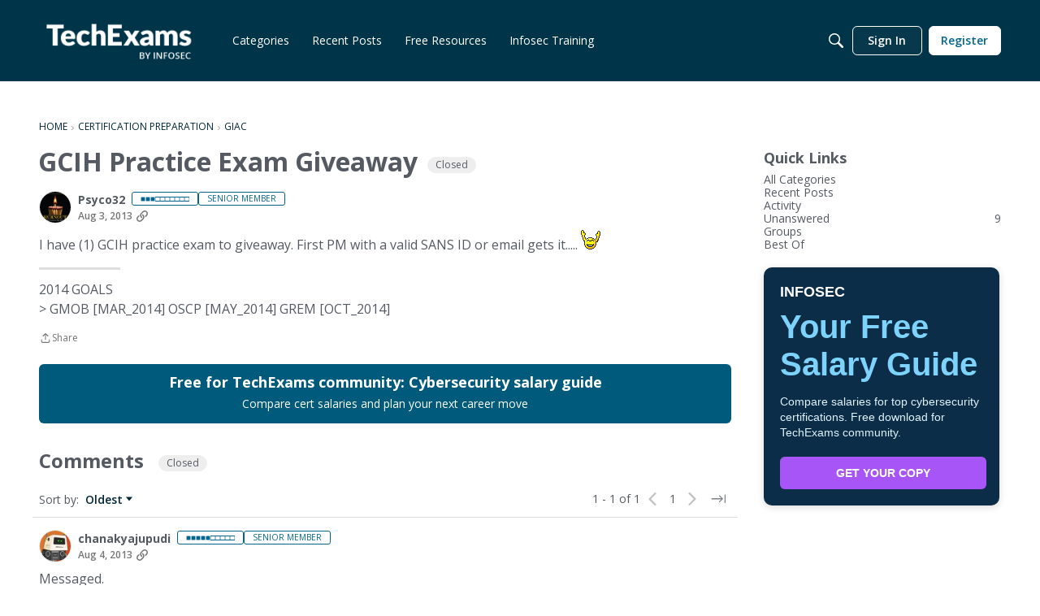

--- FILE ---
content_type: application/x-javascript
request_url: https://community.infosecinstitute.com/dist/v2/layouts/chunks/addons/dashboard/PlacesSearchTypeFilter.B9D7s3_E.min.js
body_size: 262
content:
import{j as i}from"../../../vendor/vendor/react-core.BgLhaSja.min.js";import{bW as w,t as f,bX as b,o as k}from"../../../entries/layouts.BkZoasaZ.min.js";import{u as x}from"../../SearchFormContext.D3nwOpSC.min.js";import{A as C}from"../../vendor/lodash.CM-NTfHi.min.js";function v(t,r){for(let e of r)if(!t.has(e))return!1;return!0}function A(t,r){let e=new Set(t);for(let s of r)e.add(s);return e}function m(t,r){let e=new Set(t);for(let s of r)e.delete(s);return e}function a(t){const{form:r,updateForm:e}=x(),s=a.searchTypes,u=C(s.map(l=>l.values)),h=new Set(u);if(s.length<=1)return null;const y=r.types,n=new Set(y??[]);return i.jsx(w,{legend:f("What to search"),tight:!0,children:s.map((l,d)=>{const c=new Set(l.values),S=n.size===0||v(n,c);return i.jsx(b,{label:l.label,onChange:T=>{let p=[];if(T.target.checked){const o=A(c,n);p=Array.from(o)}else{const o=m(n,c);if(o.size===0){const g=m(h,c);p=Array.from(g)}else p=Array.from(o)}e({types:Array.from(p.filter(o=>u.includes(o)))})},checked:S},d)})})}a.searchTypes=[];a.addSearchTypes=t=>{a.searchTypes.push(t)};k(()=>{a.addSearchTypes({label:f("Categories"),values:["category"]}),a.addSearchTypes({label:f("Pages"),values:["customPage"]})});export{a as P};


--- FILE ---
content_type: application/x-javascript
request_url: https://community.infosecinstitute.com/dist/v2/layouts/chunks/List.C3J0M9eT.min.js
body_size: 62
content:
import{j as t,l as r}from"../vendor/vendor/react-core.BgLhaSja.min.js";import{a1 as n,aK as l,ca as m,c_ as e,cU as i,c8 as c,eC as x}from"../entries/layouts.BkZoasaZ.min.js";import{b as u}from"./ListItem.B1yBqSVM.min.js";import{l as b}from"./ListItem.styles.DZzMYHc3.min.js";const p=n(s=>({options:l("list")("options",{box:e.box({borderType:i.NONE}),itemBox:e.box({borderType:i.SEPARATOR}),itemLayout:m.TITLE_DESCRIPTION_METAS},s)}));function I(s){const o=p.useAsHook(s.options).options,a=b.useAsHook();return t.jsx(c,{as:s.as??"ul",options:o.box,className:r(s.className,{[a.listInTab]:e.boxHasOutline(o.itemBox)}),children:t.jsx(x,{options:o.itemBox,children:t.jsx(u.Provider,{value:{layout:o.itemLayout},children:s.children})})})}export{I as L,p as l};


--- FILE ---
content_type: application/javascript; charset=utf-8
request_url: https://visitor-service-us-east-1.tealiumiq.com/infosec/main/019c2407943c0033d9bf92ad77240009f0053097007e8?callback=utag.ut%5B%22writevamain%22%5D&rnd=1770131002687
body_size: 672
content:
utag.ut["writevamain"]({"metrics":{"22":1.0,"81985":0,"50094":1770131002398,"88240":1,"15":1.0,"28":1.0,"29":1.0,"88234":1,"89772":0,"21":1.0},"dates":{"23":1770131002611,"audience_infosec_main_113_count_ts":1770131002644},"properties":{"89394":"https://community.infosecinstitute.com/discussion/91933/gcih-practice-exam-giveaway","75117":"US","17":"https://community.infosecinstitute.com/discussion/91933/gcih-practice-exam-giveaway","profile":"main","75115":"OH","13507":"019c2407943c0033d9bf92ad77240009f0053097007e8","90733":"https://community.infosecinstitute.com/discussion/91933/gcih-practice-exam-giveaway","36896":"community.infosecinstitute.com","36898":"https://community.infosecinstitute.com/discussion/91933/gcih-practice-exam-giveaway","account":"infosec"},"flags":{"89362":false,"90347":false,"90357":false,"28820":false,"90361":false,"81723":false,"87406":false,"83522":false,"89218":false,"85930":false,"90349":false,"82054":false,"89424":false,"89314":false,"89644":false,"89214":false,"89356":false,"32966":false,"89432":false,"70713":false,"89222":false,"89310":false,"89210":false,"89650":false},"metric_sets":{"75118":{"US":1},"75116":{"OH":1}},"current_visit":{"metrics":{"89890":0,"12":0.0,"90970":0,"90972":0,"89171":0,"7":1.0,"89888":0,"80":0.0,"9818":1,"89169":0,"88244":-1,"89894":0,"89892":0,"88242":-1},"dates":{"11":1770131002611,"10":1770131002611},"properties":{"44":"Chrome","45":"Mac OS X","46":"Mac desktop","47":"browser","48":"Chrome","5":"https://community.infosecinstitute.com/discussion/91933/gcih-practice-exam-giveaway","75106":"US","81895":"OH","90731":"https://community.infosecinstitute.com/discussion/91933/gcih-practice-exam-giveaway","89896":"None"},"flags":{"89065":false,"89175":false,"89173":false,"14":true,"88180":true,"9820":true,"28816":false,"91074":false,"25171":false,"83502":false,"25173":false,"79843":true,"83498":false,"81630":false,"83500":false,"60055":false,"87897":false,"88961":false,"83496":false,"85593":false,"88178":true,"89167":false,"88176":false,"70715":false},"property_sets":{"74091":["1770131002398"],"49":["Chrome"],"50":["Mac OS X"],"51":["Mac desktop"],"52":["browser"],"53":["Chrome"]}},"badges":{"5369":true},"audiences":{"infosec_main_113":"All Visitors"}});